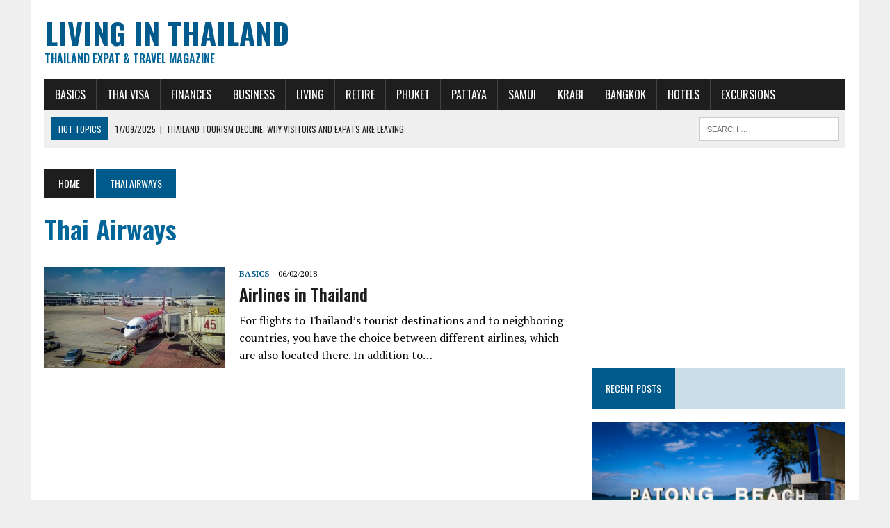

--- FILE ---
content_type: text/html; charset=UTF-8
request_url: https://www.living-in-thailand.com/tag/thai-airways
body_size: 11807
content:
<!DOCTYPE html>
<html class="no-js" dir="ltr" lang="en-US" prefix="og: https://ogp.me/ns#">
<head>
<meta charset="UTF-8">
<meta name="viewport" content="width=device-width, initial-scale=1.0">
<link rel="profile" href="http://gmpg.org/xfn/11" />
<title>Thai Airways - Living in Thailand</title>
<style>
#wpadminbar #wp-admin-bar-wccp_free_top_button .ab-icon:before {
	content: "\f160";
	color: #02CA02;
	top: 3px;
}
#wpadminbar #wp-admin-bar-wccp_free_top_button .ab-icon {
	transform: rotate(45deg);
}
</style>
	<style>img:is([sizes="auto" i], [sizes^="auto," i]) { contain-intrinsic-size: 3000px 1500px }</style>
	
		<!-- All in One SEO 4.9.0 - aioseo.com -->
	<meta name="robots" content="max-image-preview:large" />
	<link rel="canonical" href="https://www.living-in-thailand.com/tag/thai-airways" />
	<meta name="generator" content="All in One SEO (AIOSEO) 4.9.0" />
		<script type="application/ld+json" class="aioseo-schema">
			{"@context":"https:\/\/schema.org","@graph":[{"@type":"BreadcrumbList","@id":"https:\/\/www.living-in-thailand.com\/tag\/thai-airways#breadcrumblist","itemListElement":[{"@type":"ListItem","@id":"https:\/\/www.living-in-thailand.com#listItem","position":1,"name":"Home","item":"https:\/\/www.living-in-thailand.com","nextItem":{"@type":"ListItem","@id":"https:\/\/www.living-in-thailand.com\/tag\/thai-airways#listItem","name":"Thai Airways"}},{"@type":"ListItem","@id":"https:\/\/www.living-in-thailand.com\/tag\/thai-airways#listItem","position":2,"name":"Thai Airways","previousItem":{"@type":"ListItem","@id":"https:\/\/www.living-in-thailand.com#listItem","name":"Home"}}]},{"@type":"CollectionPage","@id":"https:\/\/www.living-in-thailand.com\/tag\/thai-airways#collectionpage","url":"https:\/\/www.living-in-thailand.com\/tag\/thai-airways","name":"Thai Airways - Living in Thailand","inLanguage":"en-US","isPartOf":{"@id":"https:\/\/www.living-in-thailand.com\/#website"},"breadcrumb":{"@id":"https:\/\/www.living-in-thailand.com\/tag\/thai-airways#breadcrumblist"}},{"@type":"Organization","@id":"https:\/\/www.living-in-thailand.com\/#organization","name":"Living in Thailand","description":"Thailand Expat & Travel Magazine","url":"https:\/\/www.living-in-thailand.com\/","sameAs":["https:\/\/twitter.com\/gerdwinterfeld","https:\/\/www.instagram.com\/gewithailand\/","https:\/\/www.youtube.com\/channel\/UC6YND9zTf92rBXJ424mZgWQ"]},{"@type":"WebSite","@id":"https:\/\/www.living-in-thailand.com\/#website","url":"https:\/\/www.living-in-thailand.com\/","name":"Living in Thailand","description":"Thailand Expat & Travel Magazine","inLanguage":"en-US","publisher":{"@id":"https:\/\/www.living-in-thailand.com\/#organization"}}]}
		</script>
		<!-- All in One SEO -->

<link rel='dns-prefetch' href='//fonts.googleapis.com' />
<link rel="alternate" type="application/rss+xml" title="Living in Thailand &raquo; Feed" href="https://www.living-in-thailand.com/feed" />
<link rel="alternate" type="application/rss+xml" title="Living in Thailand &raquo; Comments Feed" href="https://www.living-in-thailand.com/comments/feed" />
<link rel="alternate" type="application/rss+xml" title="Living in Thailand &raquo; Thai Airways Tag Feed" href="https://www.living-in-thailand.com/tag/thai-airways/feed" />
<script type="text/javascript">
/* <![CDATA[ */
window._wpemojiSettings = {"baseUrl":"https:\/\/s.w.org\/images\/core\/emoji\/16.0.1\/72x72\/","ext":".png","svgUrl":"https:\/\/s.w.org\/images\/core\/emoji\/16.0.1\/svg\/","svgExt":".svg","source":{"concatemoji":"https:\/\/www.living-in-thailand.com\/wp-includes\/js\/wp-emoji-release.min.js?ver=6.8.3"}};
/*! This file is auto-generated */
!function(s,n){var o,i,e;function c(e){try{var t={supportTests:e,timestamp:(new Date).valueOf()};sessionStorage.setItem(o,JSON.stringify(t))}catch(e){}}function p(e,t,n){e.clearRect(0,0,e.canvas.width,e.canvas.height),e.fillText(t,0,0);var t=new Uint32Array(e.getImageData(0,0,e.canvas.width,e.canvas.height).data),a=(e.clearRect(0,0,e.canvas.width,e.canvas.height),e.fillText(n,0,0),new Uint32Array(e.getImageData(0,0,e.canvas.width,e.canvas.height).data));return t.every(function(e,t){return e===a[t]})}function u(e,t){e.clearRect(0,0,e.canvas.width,e.canvas.height),e.fillText(t,0,0);for(var n=e.getImageData(16,16,1,1),a=0;a<n.data.length;a++)if(0!==n.data[a])return!1;return!0}function f(e,t,n,a){switch(t){case"flag":return n(e,"\ud83c\udff3\ufe0f\u200d\u26a7\ufe0f","\ud83c\udff3\ufe0f\u200b\u26a7\ufe0f")?!1:!n(e,"\ud83c\udde8\ud83c\uddf6","\ud83c\udde8\u200b\ud83c\uddf6")&&!n(e,"\ud83c\udff4\udb40\udc67\udb40\udc62\udb40\udc65\udb40\udc6e\udb40\udc67\udb40\udc7f","\ud83c\udff4\u200b\udb40\udc67\u200b\udb40\udc62\u200b\udb40\udc65\u200b\udb40\udc6e\u200b\udb40\udc67\u200b\udb40\udc7f");case"emoji":return!a(e,"\ud83e\udedf")}return!1}function g(e,t,n,a){var r="undefined"!=typeof WorkerGlobalScope&&self instanceof WorkerGlobalScope?new OffscreenCanvas(300,150):s.createElement("canvas"),o=r.getContext("2d",{willReadFrequently:!0}),i=(o.textBaseline="top",o.font="600 32px Arial",{});return e.forEach(function(e){i[e]=t(o,e,n,a)}),i}function t(e){var t=s.createElement("script");t.src=e,t.defer=!0,s.head.appendChild(t)}"undefined"!=typeof Promise&&(o="wpEmojiSettingsSupports",i=["flag","emoji"],n.supports={everything:!0,everythingExceptFlag:!0},e=new Promise(function(e){s.addEventListener("DOMContentLoaded",e,{once:!0})}),new Promise(function(t){var n=function(){try{var e=JSON.parse(sessionStorage.getItem(o));if("object"==typeof e&&"number"==typeof e.timestamp&&(new Date).valueOf()<e.timestamp+604800&&"object"==typeof e.supportTests)return e.supportTests}catch(e){}return null}();if(!n){if("undefined"!=typeof Worker&&"undefined"!=typeof OffscreenCanvas&&"undefined"!=typeof URL&&URL.createObjectURL&&"undefined"!=typeof Blob)try{var e="postMessage("+g.toString()+"("+[JSON.stringify(i),f.toString(),p.toString(),u.toString()].join(",")+"));",a=new Blob([e],{type:"text/javascript"}),r=new Worker(URL.createObjectURL(a),{name:"wpTestEmojiSupports"});return void(r.onmessage=function(e){c(n=e.data),r.terminate(),t(n)})}catch(e){}c(n=g(i,f,p,u))}t(n)}).then(function(e){for(var t in e)n.supports[t]=e[t],n.supports.everything=n.supports.everything&&n.supports[t],"flag"!==t&&(n.supports.everythingExceptFlag=n.supports.everythingExceptFlag&&n.supports[t]);n.supports.everythingExceptFlag=n.supports.everythingExceptFlag&&!n.supports.flag,n.DOMReady=!1,n.readyCallback=function(){n.DOMReady=!0}}).then(function(){return e}).then(function(){var e;n.supports.everything||(n.readyCallback(),(e=n.source||{}).concatemoji?t(e.concatemoji):e.wpemoji&&e.twemoji&&(t(e.twemoji),t(e.wpemoji)))}))}((window,document),window._wpemojiSettings);
/* ]]> */
</script>
<link rel='stylesheet' id='atomic-blocks-fontawesome-css' href='https://www.living-in-thailand.com/wp-content/plugins/atomic-blocks/dist/assets/fontawesome/css/all.min.css?ver=1604230926' type='text/css' media='all' />
<style id='wp-emoji-styles-inline-css' type='text/css'>

	img.wp-smiley, img.emoji {
		display: inline !important;
		border: none !important;
		box-shadow: none !important;
		height: 1em !important;
		width: 1em !important;
		margin: 0 0.07em !important;
		vertical-align: -0.1em !important;
		background: none !important;
		padding: 0 !important;
	}
</style>
<link rel='stylesheet' id='wp-block-library-css' href='https://www.living-in-thailand.com/wp-includes/css/dist/block-library/style.min.css?ver=6.8.3' type='text/css' media='all' />
<style id='classic-theme-styles-inline-css' type='text/css'>
/*! This file is auto-generated */
.wp-block-button__link{color:#fff;background-color:#32373c;border-radius:9999px;box-shadow:none;text-decoration:none;padding:calc(.667em + 2px) calc(1.333em + 2px);font-size:1.125em}.wp-block-file__button{background:#32373c;color:#fff;text-decoration:none}
</style>
<link rel='stylesheet' id='aioseo/css/src/vue/standalone/blocks/table-of-contents/global.scss-css' href='https://www.living-in-thailand.com/wp-content/plugins/all-in-one-seo-pack/dist/Lite/assets/css/table-of-contents/global.e90f6d47.css?ver=4.9.0' type='text/css' media='all' />
<link rel='stylesheet' id='atomic-blocks-style-css-css' href='https://www.living-in-thailand.com/wp-content/plugins/atomic-blocks/dist/blocks.style.build.css?ver=1604230926' type='text/css' media='all' />
<style id='global-styles-inline-css' type='text/css'>
:root{--wp--preset--aspect-ratio--square: 1;--wp--preset--aspect-ratio--4-3: 4/3;--wp--preset--aspect-ratio--3-4: 3/4;--wp--preset--aspect-ratio--3-2: 3/2;--wp--preset--aspect-ratio--2-3: 2/3;--wp--preset--aspect-ratio--16-9: 16/9;--wp--preset--aspect-ratio--9-16: 9/16;--wp--preset--color--black: #000000;--wp--preset--color--cyan-bluish-gray: #abb8c3;--wp--preset--color--white: #ffffff;--wp--preset--color--pale-pink: #f78da7;--wp--preset--color--vivid-red: #cf2e2e;--wp--preset--color--luminous-vivid-orange: #ff6900;--wp--preset--color--luminous-vivid-amber: #fcb900;--wp--preset--color--light-green-cyan: #7bdcb5;--wp--preset--color--vivid-green-cyan: #00d084;--wp--preset--color--pale-cyan-blue: #8ed1fc;--wp--preset--color--vivid-cyan-blue: #0693e3;--wp--preset--color--vivid-purple: #9b51e0;--wp--preset--gradient--vivid-cyan-blue-to-vivid-purple: linear-gradient(135deg,rgba(6,147,227,1) 0%,rgb(155,81,224) 100%);--wp--preset--gradient--light-green-cyan-to-vivid-green-cyan: linear-gradient(135deg,rgb(122,220,180) 0%,rgb(0,208,130) 100%);--wp--preset--gradient--luminous-vivid-amber-to-luminous-vivid-orange: linear-gradient(135deg,rgba(252,185,0,1) 0%,rgba(255,105,0,1) 100%);--wp--preset--gradient--luminous-vivid-orange-to-vivid-red: linear-gradient(135deg,rgba(255,105,0,1) 0%,rgb(207,46,46) 100%);--wp--preset--gradient--very-light-gray-to-cyan-bluish-gray: linear-gradient(135deg,rgb(238,238,238) 0%,rgb(169,184,195) 100%);--wp--preset--gradient--cool-to-warm-spectrum: linear-gradient(135deg,rgb(74,234,220) 0%,rgb(151,120,209) 20%,rgb(207,42,186) 40%,rgb(238,44,130) 60%,rgb(251,105,98) 80%,rgb(254,248,76) 100%);--wp--preset--gradient--blush-light-purple: linear-gradient(135deg,rgb(255,206,236) 0%,rgb(152,150,240) 100%);--wp--preset--gradient--blush-bordeaux: linear-gradient(135deg,rgb(254,205,165) 0%,rgb(254,45,45) 50%,rgb(107,0,62) 100%);--wp--preset--gradient--luminous-dusk: linear-gradient(135deg,rgb(255,203,112) 0%,rgb(199,81,192) 50%,rgb(65,88,208) 100%);--wp--preset--gradient--pale-ocean: linear-gradient(135deg,rgb(255,245,203) 0%,rgb(182,227,212) 50%,rgb(51,167,181) 100%);--wp--preset--gradient--electric-grass: linear-gradient(135deg,rgb(202,248,128) 0%,rgb(113,206,126) 100%);--wp--preset--gradient--midnight: linear-gradient(135deg,rgb(2,3,129) 0%,rgb(40,116,252) 100%);--wp--preset--font-size--small: 13px;--wp--preset--font-size--medium: 20px;--wp--preset--font-size--large: 36px;--wp--preset--font-size--x-large: 42px;--wp--preset--spacing--20: 0.44rem;--wp--preset--spacing--30: 0.67rem;--wp--preset--spacing--40: 1rem;--wp--preset--spacing--50: 1.5rem;--wp--preset--spacing--60: 2.25rem;--wp--preset--spacing--70: 3.38rem;--wp--preset--spacing--80: 5.06rem;--wp--preset--shadow--natural: 6px 6px 9px rgba(0, 0, 0, 0.2);--wp--preset--shadow--deep: 12px 12px 50px rgba(0, 0, 0, 0.4);--wp--preset--shadow--sharp: 6px 6px 0px rgba(0, 0, 0, 0.2);--wp--preset--shadow--outlined: 6px 6px 0px -3px rgba(255, 255, 255, 1), 6px 6px rgba(0, 0, 0, 1);--wp--preset--shadow--crisp: 6px 6px 0px rgba(0, 0, 0, 1);}:where(.is-layout-flex){gap: 0.5em;}:where(.is-layout-grid){gap: 0.5em;}body .is-layout-flex{display: flex;}.is-layout-flex{flex-wrap: wrap;align-items: center;}.is-layout-flex > :is(*, div){margin: 0;}body .is-layout-grid{display: grid;}.is-layout-grid > :is(*, div){margin: 0;}:where(.wp-block-columns.is-layout-flex){gap: 2em;}:where(.wp-block-columns.is-layout-grid){gap: 2em;}:where(.wp-block-post-template.is-layout-flex){gap: 1.25em;}:where(.wp-block-post-template.is-layout-grid){gap: 1.25em;}.has-black-color{color: var(--wp--preset--color--black) !important;}.has-cyan-bluish-gray-color{color: var(--wp--preset--color--cyan-bluish-gray) !important;}.has-white-color{color: var(--wp--preset--color--white) !important;}.has-pale-pink-color{color: var(--wp--preset--color--pale-pink) !important;}.has-vivid-red-color{color: var(--wp--preset--color--vivid-red) !important;}.has-luminous-vivid-orange-color{color: var(--wp--preset--color--luminous-vivid-orange) !important;}.has-luminous-vivid-amber-color{color: var(--wp--preset--color--luminous-vivid-amber) !important;}.has-light-green-cyan-color{color: var(--wp--preset--color--light-green-cyan) !important;}.has-vivid-green-cyan-color{color: var(--wp--preset--color--vivid-green-cyan) !important;}.has-pale-cyan-blue-color{color: var(--wp--preset--color--pale-cyan-blue) !important;}.has-vivid-cyan-blue-color{color: var(--wp--preset--color--vivid-cyan-blue) !important;}.has-vivid-purple-color{color: var(--wp--preset--color--vivid-purple) !important;}.has-black-background-color{background-color: var(--wp--preset--color--black) !important;}.has-cyan-bluish-gray-background-color{background-color: var(--wp--preset--color--cyan-bluish-gray) !important;}.has-white-background-color{background-color: var(--wp--preset--color--white) !important;}.has-pale-pink-background-color{background-color: var(--wp--preset--color--pale-pink) !important;}.has-vivid-red-background-color{background-color: var(--wp--preset--color--vivid-red) !important;}.has-luminous-vivid-orange-background-color{background-color: var(--wp--preset--color--luminous-vivid-orange) !important;}.has-luminous-vivid-amber-background-color{background-color: var(--wp--preset--color--luminous-vivid-amber) !important;}.has-light-green-cyan-background-color{background-color: var(--wp--preset--color--light-green-cyan) !important;}.has-vivid-green-cyan-background-color{background-color: var(--wp--preset--color--vivid-green-cyan) !important;}.has-pale-cyan-blue-background-color{background-color: var(--wp--preset--color--pale-cyan-blue) !important;}.has-vivid-cyan-blue-background-color{background-color: var(--wp--preset--color--vivid-cyan-blue) !important;}.has-vivid-purple-background-color{background-color: var(--wp--preset--color--vivid-purple) !important;}.has-black-border-color{border-color: var(--wp--preset--color--black) !important;}.has-cyan-bluish-gray-border-color{border-color: var(--wp--preset--color--cyan-bluish-gray) !important;}.has-white-border-color{border-color: var(--wp--preset--color--white) !important;}.has-pale-pink-border-color{border-color: var(--wp--preset--color--pale-pink) !important;}.has-vivid-red-border-color{border-color: var(--wp--preset--color--vivid-red) !important;}.has-luminous-vivid-orange-border-color{border-color: var(--wp--preset--color--luminous-vivid-orange) !important;}.has-luminous-vivid-amber-border-color{border-color: var(--wp--preset--color--luminous-vivid-amber) !important;}.has-light-green-cyan-border-color{border-color: var(--wp--preset--color--light-green-cyan) !important;}.has-vivid-green-cyan-border-color{border-color: var(--wp--preset--color--vivid-green-cyan) !important;}.has-pale-cyan-blue-border-color{border-color: var(--wp--preset--color--pale-cyan-blue) !important;}.has-vivid-cyan-blue-border-color{border-color: var(--wp--preset--color--vivid-cyan-blue) !important;}.has-vivid-purple-border-color{border-color: var(--wp--preset--color--vivid-purple) !important;}.has-vivid-cyan-blue-to-vivid-purple-gradient-background{background: var(--wp--preset--gradient--vivid-cyan-blue-to-vivid-purple) !important;}.has-light-green-cyan-to-vivid-green-cyan-gradient-background{background: var(--wp--preset--gradient--light-green-cyan-to-vivid-green-cyan) !important;}.has-luminous-vivid-amber-to-luminous-vivid-orange-gradient-background{background: var(--wp--preset--gradient--luminous-vivid-amber-to-luminous-vivid-orange) !important;}.has-luminous-vivid-orange-to-vivid-red-gradient-background{background: var(--wp--preset--gradient--luminous-vivid-orange-to-vivid-red) !important;}.has-very-light-gray-to-cyan-bluish-gray-gradient-background{background: var(--wp--preset--gradient--very-light-gray-to-cyan-bluish-gray) !important;}.has-cool-to-warm-spectrum-gradient-background{background: var(--wp--preset--gradient--cool-to-warm-spectrum) !important;}.has-blush-light-purple-gradient-background{background: var(--wp--preset--gradient--blush-light-purple) !important;}.has-blush-bordeaux-gradient-background{background: var(--wp--preset--gradient--blush-bordeaux) !important;}.has-luminous-dusk-gradient-background{background: var(--wp--preset--gradient--luminous-dusk) !important;}.has-pale-ocean-gradient-background{background: var(--wp--preset--gradient--pale-ocean) !important;}.has-electric-grass-gradient-background{background: var(--wp--preset--gradient--electric-grass) !important;}.has-midnight-gradient-background{background: var(--wp--preset--gradient--midnight) !important;}.has-small-font-size{font-size: var(--wp--preset--font-size--small) !important;}.has-medium-font-size{font-size: var(--wp--preset--font-size--medium) !important;}.has-large-font-size{font-size: var(--wp--preset--font-size--large) !important;}.has-x-large-font-size{font-size: var(--wp--preset--font-size--x-large) !important;}
:where(.wp-block-post-template.is-layout-flex){gap: 1.25em;}:where(.wp-block-post-template.is-layout-grid){gap: 1.25em;}
:where(.wp-block-columns.is-layout-flex){gap: 2em;}:where(.wp-block-columns.is-layout-grid){gap: 2em;}
:root :where(.wp-block-pullquote){font-size: 1.5em;line-height: 1.6;}
</style>
<link rel='stylesheet' id='mh-newsdesk-parent-style-css' href='https://www.living-in-thailand.com/wp-content/themes/mh_newsdesk/style.css?ver=6.8.3' type='text/css' media='all' />
<link rel='stylesheet' id='mh-newsdesk-child-style-css' href='https://www.living-in-thailand.com/wp-content/themes/mh_newsdesk_child/style.css?ver=6.8.3' type='text/css' media='all' />
<link rel='stylesheet' id='mh-style-css' href='https://www.living-in-thailand.com/wp-content/themes/mh_newsdesk_child/style.css?ver=1.4.4' type='text/css' media='all' />
<link rel='stylesheet' id='mh-font-awesome-css' href='https://www.living-in-thailand.com/wp-content/themes/mh_newsdesk/includes/font-awesome.min.css' type='text/css' media='all' />
<link crossorigin="anonymous" rel='stylesheet' id='mh-google-fonts-css' href='https://fonts.googleapis.com/css?family=PT+Serif:300,400,400italic,600,700%7cOswald:300,400,400italic,600,700' type='text/css' media='all' />
<script type="text/javascript" src="https://www.living-in-thailand.com/wp-includes/js/jquery/jquery.min.js?ver=3.7.1" id="jquery-core-js"></script>
<script type="text/javascript" src="https://www.living-in-thailand.com/wp-includes/js/jquery/jquery-migrate.min.js?ver=3.4.1" id="jquery-migrate-js"></script>
<script type="text/javascript" src="https://www.living-in-thailand.com/wp-content/themes/mh_newsdesk/js/scripts.js?ver=6.8.3" id="mh-scripts-js"></script>
<link rel="https://api.w.org/" href="https://www.living-in-thailand.com/wp-json/" /><link rel="alternate" title="JSON" type="application/json" href="https://www.living-in-thailand.com/wp-json/wp/v2/tags/48" /><link rel="EditURI" type="application/rsd+xml" title="RSD" href="https://www.living-in-thailand.com/xmlrpc.php?rsd" />
<meta name="generator" content="WordPress 6.8.3" />
<script id="wpcp_disable_selection" type="text/javascript">
var image_save_msg='You are not allowed to save images!';
	var no_menu_msg='Context Menu disabled!';
	var smessage = "Content is protected !!";

function disableEnterKey(e)
{
	var elemtype = e.target.tagName;
	
	elemtype = elemtype.toUpperCase();
	
	if (elemtype == "TEXT" || elemtype == "TEXTAREA" || elemtype == "INPUT" || elemtype == "PASSWORD" || elemtype == "SELECT" || elemtype == "OPTION" || elemtype == "EMBED")
	{
		elemtype = 'TEXT';
	}
	
	if (e.ctrlKey){
     var key;
     if(window.event)
          key = window.event.keyCode;     //IE
     else
          key = e.which;     //firefox (97)
    //if (key != 17) alert(key);
     if (elemtype!= 'TEXT' && (key == 97 || key == 65 || key == 67 || key == 99 || key == 88 || key == 120 || key == 26 || key == 85  || key == 86 || key == 83 || key == 43 || key == 73))
     {
		if(wccp_free_iscontenteditable(e)) return true;
		show_wpcp_message('You are not allowed to copy content or view source');
		return false;
     }else
     	return true;
     }
}


/*For contenteditable tags*/
function wccp_free_iscontenteditable(e)
{
	var e = e || window.event; // also there is no e.target property in IE. instead IE uses window.event.srcElement
  	
	var target = e.target || e.srcElement;

	var elemtype = e.target.nodeName;
	
	elemtype = elemtype.toUpperCase();
	
	var iscontenteditable = "false";
		
	if(typeof target.getAttribute!="undefined" ) iscontenteditable = target.getAttribute("contenteditable"); // Return true or false as string
	
	var iscontenteditable2 = false;
	
	if(typeof target.isContentEditable!="undefined" ) iscontenteditable2 = target.isContentEditable; // Return true or false as boolean

	if(target.parentElement.isContentEditable) iscontenteditable2 = true;
	
	if (iscontenteditable == "true" || iscontenteditable2 == true)
	{
		if(typeof target.style!="undefined" ) target.style.cursor = "text";
		
		return true;
	}
}

////////////////////////////////////
function disable_copy(e)
{	
	var e = e || window.event; // also there is no e.target property in IE. instead IE uses window.event.srcElement
	
	var elemtype = e.target.tagName;
	
	elemtype = elemtype.toUpperCase();
	
	if (elemtype == "TEXT" || elemtype == "TEXTAREA" || elemtype == "INPUT" || elemtype == "PASSWORD" || elemtype == "SELECT" || elemtype == "OPTION" || elemtype == "EMBED")
	{
		elemtype = 'TEXT';
	}
	
	if(wccp_free_iscontenteditable(e)) return true;
	
	var isSafari = /Safari/.test(navigator.userAgent) && /Apple Computer/.test(navigator.vendor);
	
	var checker_IMG = '';
	if (elemtype == "IMG" && checker_IMG == 'checked' && e.detail >= 2) {show_wpcp_message(alertMsg_IMG);return false;}
	if (elemtype != "TEXT")
	{
		if (smessage !== "" && e.detail == 2)
			show_wpcp_message(smessage);
		
		if (isSafari)
			return true;
		else
			return false;
	}	
}

//////////////////////////////////////////
function disable_copy_ie()
{
	var e = e || window.event;
	var elemtype = window.event.srcElement.nodeName;
	elemtype = elemtype.toUpperCase();
	if(wccp_free_iscontenteditable(e)) return true;
	if (elemtype == "IMG") {show_wpcp_message(alertMsg_IMG);return false;}
	if (elemtype != "TEXT" && elemtype != "TEXTAREA" && elemtype != "INPUT" && elemtype != "PASSWORD" && elemtype != "SELECT" && elemtype != "OPTION" && elemtype != "EMBED")
	{
		return false;
	}
}	
function reEnable()
{
	return true;
}
document.onkeydown = disableEnterKey;
document.onselectstart = disable_copy_ie;
if(navigator.userAgent.indexOf('MSIE')==-1)
{
	document.onmousedown = disable_copy;
	document.onclick = reEnable;
}
function disableSelection(target)
{
    //For IE This code will work
    if (typeof target.onselectstart!="undefined")
    target.onselectstart = disable_copy_ie;
    
    //For Firefox This code will work
    else if (typeof target.style.MozUserSelect!="undefined")
    {target.style.MozUserSelect="none";}
    
    //All other  (ie: Opera) This code will work
    else
    target.onmousedown=function(){return false}
    target.style.cursor = "default";
}
//Calling the JS function directly just after body load
window.onload = function(){disableSelection(document.body);};

//////////////////special for safari Start////////////////
var onlongtouch;
var timer;
var touchduration = 1000; //length of time we want the user to touch before we do something

var elemtype = "";
function touchstart(e) {
	var e = e || window.event;
  // also there is no e.target property in IE.
  // instead IE uses window.event.srcElement
  	var target = e.target || e.srcElement;
	
	elemtype = window.event.srcElement.nodeName;
	
	elemtype = elemtype.toUpperCase();
	
	if(!wccp_pro_is_passive()) e.preventDefault();
	if (!timer) {
		timer = setTimeout(onlongtouch, touchduration);
	}
}

function touchend() {
    //stops short touches from firing the event
    if (timer) {
        clearTimeout(timer);
        timer = null;
    }
	onlongtouch();
}

onlongtouch = function(e) { //this will clear the current selection if anything selected
	
	if (elemtype != "TEXT" && elemtype != "TEXTAREA" && elemtype != "INPUT" && elemtype != "PASSWORD" && elemtype != "SELECT" && elemtype != "EMBED" && elemtype != "OPTION")	
	{
		if (window.getSelection) {
			if (window.getSelection().empty) {  // Chrome
			window.getSelection().empty();
			} else if (window.getSelection().removeAllRanges) {  // Firefox
			window.getSelection().removeAllRanges();
			}
		} else if (document.selection) {  // IE?
			document.selection.empty();
		}
		return false;
	}
};

document.addEventListener("DOMContentLoaded", function(event) { 
    window.addEventListener("touchstart", touchstart, false);
    window.addEventListener("touchend", touchend, false);
});

function wccp_pro_is_passive() {

  var cold = false,
  hike = function() {};

  try {
	  const object1 = {};
  var aid = Object.defineProperty(object1, 'passive', {
  get() {cold = true}
  });
  window.addEventListener('test', hike, aid);
  window.removeEventListener('test', hike, aid);
  } catch (e) {}

  return cold;
}
/*special for safari End*/
</script>
<script id="wpcp_disable_Right_Click" type="text/javascript">
document.ondragstart = function() { return false;}
	function nocontext(e) {
	   return false;
	}
	document.oncontextmenu = nocontext;
</script>
<style>
.unselectable
{
-moz-user-select:none;
-webkit-user-select:none;
cursor: default;
}
html
{
-webkit-touch-callout: none;
-webkit-user-select: none;
-khtml-user-select: none;
-moz-user-select: none;
-ms-user-select: none;
user-select: none;
-webkit-tap-highlight-color: rgba(0,0,0,0);
}
</style>
<script id="wpcp_css_disable_selection" type="text/javascript">
var e = document.getElementsByTagName('body')[0];
if(e)
{
	e.setAttribute('unselectable',"on");
}
</script>
<!--[if lt IE 9]>
<script src="https://www.living-in-thailand.com/wp-content/themes/mh_newsdesk/js/css3-mediaqueries.js"></script>
<![endif]-->
<!-- There is no amphtml version available for this URL. --></head>
<body class="archive tag tag-thai-airways tag-48 wp-theme-mh_newsdesk wp-child-theme-mh_newsdesk_child unselectable mh-right-sb mh-loop-layout1" itemscope="itemscope" itemtype="http://schema.org/WebPage">
<div id="mh-wrapper">
<header class="mh-header" itemscope="itemscope" itemtype="http://schema.org/WPHeader">
	<div class="header-wrap clearfix">
				<div class="mh-col mh-1-3 header-logo-full">
			<a href="https://www.living-in-thailand.com/" title="Living in Thailand" rel="home">
<div class="logo-wrap" role="banner">
<div class="logo">
<h1 class="logo-title">Living in Thailand</h1>
<h2 class="logo-tagline">Thailand Expat &amp; Travel Magazine</h2>
</div>
</div>
</a>
		</div>
			</div>
	<div class="header-menu clearfix">
		<nav class="main-nav clearfix" itemscope="itemscope" itemtype="http://schema.org/SiteNavigationElement">
			<div class="menu-kopf-navigation-container"><ul id="menu-kopf-navigation" class="menu"><li id="menu-item-32" class="menu-item menu-item-type-taxonomy menu-item-object-category menu-item-32"><a href="https://www.living-in-thailand.com/category/basics">Basics</a></li>
<li id="menu-item-36" class="menu-item menu-item-type-taxonomy menu-item-object-category menu-item-36"><a href="https://www.living-in-thailand.com/category/thai-visa">Thai Visa</a></li>
<li id="menu-item-34" class="menu-item menu-item-type-taxonomy menu-item-object-category menu-item-34"><a href="https://www.living-in-thailand.com/category/finances">Finances</a></li>
<li id="menu-item-33" class="menu-item menu-item-type-taxonomy menu-item-object-category menu-item-33"><a href="https://www.living-in-thailand.com/category/business">Business</a></li>
<li id="menu-item-35" class="menu-item menu-item-type-taxonomy menu-item-object-category menu-item-35"><a href="https://www.living-in-thailand.com/category/living-in-thailand">Living</a></li>
<li id="menu-item-802" class="menu-item menu-item-type-taxonomy menu-item-object-category menu-item-802"><a href="https://www.living-in-thailand.com/category/retirees">Retire</a></li>
<li id="menu-item-688" class="menu-item menu-item-type-taxonomy menu-item-object-category menu-item-688"><a href="https://www.living-in-thailand.com/category/phuket">Phuket</a></li>
<li id="menu-item-687" class="menu-item menu-item-type-taxonomy menu-item-object-category menu-item-687"><a href="https://www.living-in-thailand.com/category/pattaya">Pattaya</a></li>
<li id="menu-item-685" class="menu-item menu-item-type-taxonomy menu-item-object-category menu-item-685"><a href="https://www.living-in-thailand.com/category/koh-samui">Samui</a></li>
<li id="menu-item-686" class="menu-item menu-item-type-taxonomy menu-item-object-category menu-item-686"><a href="https://www.living-in-thailand.com/category/krabi">Krabi</a></li>
<li id="menu-item-684" class="menu-item menu-item-type-taxonomy menu-item-object-category menu-item-684"><a href="https://www.living-in-thailand.com/category/bangkok">Bangkok</a></li>
<li id="menu-item-358" class="menu-item menu-item-type-post_type menu-item-object-page menu-item-358"><a href="https://www.living-in-thailand.com/hotels-in-thailand">Hotels</a></li>
<li id="menu-item-801" class="menu-item menu-item-type-taxonomy menu-item-object-category menu-item-801"><a href="https://www.living-in-thailand.com/category/excursions">Excursions</a></li>
</ul></div>		</nav>
		<div class="header-sub clearfix">
							<div id="ticker" class="news-ticker mh-col mh-2-3 clearfix">
			<span class="ticker-title">
			Hot Topics		</span>
		<ul class="ticker-content">			<li class="ticker-item">
				<a class="ticker-item-link" href="https://www.living-in-thailand.com/thailand-tourism-decline-why-visitors-and-expats-are-leaving.html" title="Thailand Tourism Decline: Why Visitors and Expats Are Leaving">
					<span class="ticker-item-date">17/09/2025</span>
					<span class="ticker-item-separator">|</span>
					<span class="ticker-item-title">Thailand Tourism Decline: Why Visitors and Expats Are Leaving</span>
				</a>
			</li>			<li class="ticker-item">
				<a class="ticker-item-link" href="https://www.living-in-thailand.com/60-days-visa-free-in-thailand.html" title="60 Days Visa Free in Thailand">
					<span class="ticker-item-date">01/08/2024</span>
					<span class="ticker-item-separator">|</span>
					<span class="ticker-item-title">60 Days Visa Free in Thailand</span>
				</a>
			</li>			<li class="ticker-item">
				<a class="ticker-item-link" href="https://www.living-in-thailand.com/day-trips-from-phuket.html" title="Explore the Best Day Trips from Phuket: Islands, Beaches, and Attractions at Your Fingertips">
					<span class="ticker-item-date">18/04/2023</span>
					<span class="ticker-item-separator">|</span>
					<span class="ticker-item-title">Explore the Best Day Trips from Phuket: Islands, Beaches, and Attractions at Your Fingertips</span>
				</a>
			</li>			<li class="ticker-item">
				<a class="ticker-item-link" href="https://www.living-in-thailand.com/retirement-visa-thailand.html" title="Retire in Thailand with Ease: A Guide to the Retirement Visa (Non-Immigrant O-A Visa) Requirements and Benefits">
					<span class="ticker-item-date">16/04/2023</span>
					<span class="ticker-item-separator">|</span>
					<span class="ticker-item-title">Retire in Thailand with Ease: A Guide to the Retirement Visa (Non-Immigrant O-A Visa) Requirements and Benefits</span>
				</a>
			</li>			<li class="ticker-item">
				<a class="ticker-item-link" href="https://www.living-in-thailand.com/beaches-of-khao-lak.html" title="The stunning Beaches of Khao Lak">
					<span class="ticker-item-date">15/04/2023</span>
					<span class="ticker-item-separator">|</span>
					<span class="ticker-item-title">The stunning Beaches of Khao Lak</span>
				</a>
			</li>	</ul>
</div>						<aside class="mh-col mh-1-3 header-search">
				<form role="search" method="get" class="search-form" action="https://www.living-in-thailand.com/">
				<label>
					<span class="screen-reader-text">Search for:</span>
					<input type="search" class="search-field" placeholder="Search &hellip;" value="" name="s" />
				</label>
				<input type="submit" class="search-submit" value="Search" />
			</form>			</aside>
		</div>
	</div>

</header>
<div class="mh-section mh-group">
	<div id="main-content" class="mh-loop" role="main"><nav class="breadcrumb"><span itemscope itemtype="http://data-vocabulary.org/Breadcrumb"><a href="https://www.living-in-thailand.com" itemprop="url" class="bc-home"><span itemprop="title">Home</span></a></span> <span class="bc-text">Thai Airways</span></nav>
<h1 class="page-title">Thai Airways</h1>
<article class="content-list clearfix post-176 post type-post status-publish format-standard has-post-thumbnail hentry category-basics tag-thai-airlines tag-thai-airways">
	<div class="content-thumb content-list-thumb">
		<a href="https://www.living-in-thailand.com/airlines-thailand.html" title="Airlines in Thailand"><img width="260" height="146" src="https://www.living-in-thailand.com/wp-content/uploads/airlines-thailand-260x146.jpg" class="attachment-content-list size-content-list wp-post-image" alt="Airlines in Thailand | Air Asia at Bangkok Don Muang Airport" decoding="async" srcset="https://www.living-in-thailand.com/wp-content/uploads/airlines-thailand-260x146.jpg 260w, https://www.living-in-thailand.com/wp-content/uploads/airlines-thailand-300x169.jpg 300w, https://www.living-in-thailand.com/wp-content/uploads/airlines-thailand-800x450.jpg 800w, https://www.living-in-thailand.com/wp-content/uploads/airlines-thailand-768x432.jpg 768w, https://www.living-in-thailand.com/wp-content/uploads/airlines-thailand-777x437.jpg 777w, https://www.living-in-thailand.com/wp-content/uploads/airlines-thailand-180x101.jpg 180w, https://www.living-in-thailand.com/wp-content/uploads/airlines-thailand-373x210.jpg 373w, https://www.living-in-thailand.com/wp-content/uploads/airlines-thailand-120x67.jpg 120w, https://www.living-in-thailand.com/wp-content/uploads/airlines-thailand.jpg 1200w" sizes="(max-width: 260px) 100vw, 260px" />		</a>
	</div>
	<header class="content-list-header">
		<p class="entry-meta">
<span class="entry-meta-cats"><a href="https://www.living-in-thailand.com/category/basics" rel="category tag">Basics</a></span>
<span class="entry-meta-date updated">06/02/2018</span>
</p>
		<h3 class="entry-title content-list-title">
			<a href="https://www.living-in-thailand.com/airlines-thailand.html" title="Airlines in Thailand" rel="bookmark">
				Airlines in Thailand			</a>
		</h3>
	</header>
	<div class="content-list-excerpt">
		<p>For flights to Thailand&#8217;s tourist destinations and to neighboring countries, you have the choice between different airlines, which are also located there. In addition to&#8230;</p>
	</div>
</article>
<hr class="mh-separator content-list-separator">	</div>
	<aside class="mh-sidebar" itemscope="itemscope" itemtype="http://schema.org/WPSideBar">
	<div id="custom_html-9" class="widget_text sb-widget clearfix widget_custom_html"><div class="textwidget custom-html-widget"><div align="center">
<ins class="adsbygoogle"
   style="display:inline-block;min-width:250px;max-width:336px;width:100%;height:250px"
   data-full-width-responsive="true"
   data-ad-client="ca-pub-0726906500724227"
   data-ad-slot="5687760401"></ins>
<script async src="//pagead2.googlesyndication.com/pagead/js/adsbygoogle.js"></script>
<script>(adsbygoogle = window.adsbygoogle || []).push({});</script>
</div></div></div><div id="mh_newsdesk_custom_posts-2" class="sb-widget clearfix mh_newsdesk_custom_posts"><h4 class="widget-title"><span>Recent Posts</span></h4>			<div class="mh-cp-widget clearfix">						<article class="cp-wrap cp-large clearfix">
							<div class="cp-thumb-xl">
								<a href="https://www.living-in-thailand.com/60-days-visa-free-in-thailand.html" title="60 Days Visa Free in Thailand"><img width="373" height="210" src="https://www.living-in-thailand.com/wp-content/uploads/patong-beach-sign-373x210.jpg" class="attachment-cp-thumb-xl size-cp-thumb-xl wp-post-image" alt="Patong Beach, Phuket" decoding="async" loading="lazy" srcset="https://www.living-in-thailand.com/wp-content/uploads/patong-beach-sign-373x210.jpg 373w, https://www.living-in-thailand.com/wp-content/uploads/patong-beach-sign-300x169.jpg 300w, https://www.living-in-thailand.com/wp-content/uploads/patong-beach-sign-800x450.jpg 800w, https://www.living-in-thailand.com/wp-content/uploads/patong-beach-sign-768x432.jpg 768w, https://www.living-in-thailand.com/wp-content/uploads/patong-beach-sign-777x437.jpg 777w, https://www.living-in-thailand.com/wp-content/uploads/patong-beach-sign-180x101.jpg 180w, https://www.living-in-thailand.com/wp-content/uploads/patong-beach-sign-260x146.jpg 260w, https://www.living-in-thailand.com/wp-content/uploads/patong-beach-sign-120x67.jpg 120w, https://www.living-in-thailand.com/wp-content/uploads/patong-beach-sign.jpg 1200w" sizes="auto, (max-width: 373px) 100vw, 373px" />								</a>
							</div>
															<p class="entry-meta">
									<span class="updated">01/08/2024</span>
								</p>
														<h3 class="cp-title-xl">
								<a href="https://www.living-in-thailand.com/60-days-visa-free-in-thailand.html" title="60 Days Visa Free in Thailand" rel="bookmark">
									60 Days Visa Free in Thailand								</a>
							</h3>
							<div class="cp-excerpt-xl">
								<p>The new provision allows citizens from 93 countries, including most western countries, to enter Thailand without a visa for up to 60 days</p>
											<a class="button" href="https://www.living-in-thailand.com/60-days-visa-free-in-thailand.html">
				<span>Read More</span>
			</a>							</div>
						</article>
						<hr class="mh-separator">						<article class="cp-wrap cp-small clearfix">
							<div class="cp-thumb-small">
								<a href="https://www.living-in-thailand.com/day-trips-from-phuket.html" title="Explore the Best Day Trips from Phuket: Islands, Beaches, and Attractions at Your Fingertips"><img width="120" height="67" src="https://www.living-in-thailand.com/wp-content/uploads/mayabay01-120x67.jpg" class="attachment-cp-thumb-small size-cp-thumb-small wp-post-image" alt="Maya Bay, Koh Phi Phi, Krabi Thailand" decoding="async" loading="lazy" srcset="https://www.living-in-thailand.com/wp-content/uploads/mayabay01-120x67.jpg 120w, https://www.living-in-thailand.com/wp-content/uploads/mayabay01-300x169.jpg 300w, https://www.living-in-thailand.com/wp-content/uploads/mayabay01-800x450.jpg 800w, https://www.living-in-thailand.com/wp-content/uploads/mayabay01-768x432.jpg 768w, https://www.living-in-thailand.com/wp-content/uploads/mayabay01-777x437.jpg 777w, https://www.living-in-thailand.com/wp-content/uploads/mayabay01-180x101.jpg 180w, https://www.living-in-thailand.com/wp-content/uploads/mayabay01-260x146.jpg 260w, https://www.living-in-thailand.com/wp-content/uploads/mayabay01-373x210.jpg 373w, https://www.living-in-thailand.com/wp-content/uploads/mayabay01.jpg 1014w" sizes="auto, (max-width: 120px) 100vw, 120px" />								</a>
							</div>
															<p class="entry-meta"><span class="updated">18/04/2023</span></p>
														<h3 class="cp-title-small">
								<a href="https://www.living-in-thailand.com/day-trips-from-phuket.html" title="Explore the Best Day Trips from Phuket: Islands, Beaches, and Attractions at Your Fingertips" rel="bookmark">
									Explore the Best Day Trips from Phuket: Islands, Beaches, and Attractions at Your Fingertips								</a>
							</h3>
						</article>
						<hr class="mh-separator">						<article class="cp-wrap cp-small clearfix">
							<div class="cp-thumb-small">
								<a href="https://www.living-in-thailand.com/retirement-visa-thailand.html" title="Retire in Thailand with Ease: A Guide to the Retirement Visa (Non-Immigrant O-A Visa) Requirements and Benefits"><img width="120" height="67" src="https://www.living-in-thailand.com/wp-content/uploads/thai-one-year-visa-120x67.jpg" class="attachment-cp-thumb-small size-cp-thumb-small wp-post-image" alt="Thai One Year Visa, Non Immigrant O-A" decoding="async" loading="lazy" srcset="https://www.living-in-thailand.com/wp-content/uploads/thai-one-year-visa-120x67.jpg 120w, https://www.living-in-thailand.com/wp-content/uploads/thai-one-year-visa-300x169.jpg 300w, https://www.living-in-thailand.com/wp-content/uploads/thai-one-year-visa-180x101.jpg 180w, https://www.living-in-thailand.com/wp-content/uploads/thai-one-year-visa-260x146.jpg 260w, https://www.living-in-thailand.com/wp-content/uploads/thai-one-year-visa-373x210.jpg 373w, https://www.living-in-thailand.com/wp-content/uploads/thai-one-year-visa.jpg 744w" sizes="auto, (max-width: 120px) 100vw, 120px" />								</a>
							</div>
															<p class="entry-meta"><span class="updated">16/04/2023</span></p>
														<h3 class="cp-title-small">
								<a href="https://www.living-in-thailand.com/retirement-visa-thailand.html" title="Retire in Thailand with Ease: A Guide to the Retirement Visa (Non-Immigrant O-A Visa) Requirements and Benefits" rel="bookmark">
									Retire in Thailand with Ease: A Guide to the Retirement Visa (Non-Immigrant O-A Visa) Requirements and Benefits								</a>
							</h3>
						</article>
						<hr class="mh-separator">						<article class="cp-wrap cp-small clearfix">
							<div class="cp-thumb-small">
								<a href="https://www.living-in-thailand.com/beaches-of-khao-lak.html" title="The stunning Beaches of Khao Lak"><img width="120" height="67" src="https://www.living-in-thailand.com/wp-content/uploads/coconut-beach-120x67.jpg" class="attachment-cp-thumb-small size-cp-thumb-small wp-post-image" alt="Coconut Beach, Khao Lak" decoding="async" loading="lazy" srcset="https://www.living-in-thailand.com/wp-content/uploads/coconut-beach-120x67.jpg 120w, https://www.living-in-thailand.com/wp-content/uploads/coconut-beach-300x169.jpg 300w, https://www.living-in-thailand.com/wp-content/uploads/coconut-beach-800x450.jpg 800w, https://www.living-in-thailand.com/wp-content/uploads/coconut-beach-768x432.jpg 768w, https://www.living-in-thailand.com/wp-content/uploads/coconut-beach-777x437.jpg 777w, https://www.living-in-thailand.com/wp-content/uploads/coconut-beach-180x101.jpg 180w, https://www.living-in-thailand.com/wp-content/uploads/coconut-beach-260x146.jpg 260w, https://www.living-in-thailand.com/wp-content/uploads/coconut-beach-373x210.jpg 373w, https://www.living-in-thailand.com/wp-content/uploads/coconut-beach.jpg 1200w" sizes="auto, (max-width: 120px) 100vw, 120px" />								</a>
							</div>
															<p class="entry-meta"><span class="updated">15/04/2023</span></p>
														<h3 class="cp-title-small">
								<a href="https://www.living-in-thailand.com/beaches-of-khao-lak.html" title="The stunning Beaches of Khao Lak" rel="bookmark">
									The stunning Beaches of Khao Lak								</a>
							</h3>
						</article>
						<hr class="mh-separator">						<article class="cp-wrap cp-small clearfix">
							<div class="cp-thumb-small">
								<a href="https://www.living-in-thailand.com/how-to-build-a-cheap-house-in-thailand.html" title="How to Build a Cheap House in Thailand (Update)"><img width="120" height="67" src="https://www.living-in-thailand.com/wp-content/uploads/cheap-house-in-thailand-120x67.jpg" class="attachment-cp-thumb-small size-cp-thumb-small wp-post-image" alt="How to build a cheap house in Thailand" decoding="async" loading="lazy" srcset="https://www.living-in-thailand.com/wp-content/uploads/cheap-house-in-thailand-120x67.jpg 120w, https://www.living-in-thailand.com/wp-content/uploads/cheap-house-in-thailand-180x101.jpg 180w, https://www.living-in-thailand.com/wp-content/uploads/cheap-house-in-thailand-260x146.jpg 260w, https://www.living-in-thailand.com/wp-content/uploads/cheap-house-in-thailand-373x210.jpg 373w" sizes="auto, (max-width: 120px) 100vw, 120px" />								</a>
							</div>
															<p class="entry-meta"><span class="updated">12/04/2023</span></p>
														<h3 class="cp-title-small">
								<a href="https://www.living-in-thailand.com/how-to-build-a-cheap-house-in-thailand.html" title="How to Build a Cheap House in Thailand (Update)" rel="bookmark">
									How to Build a Cheap House in Thailand (Update)								</a>
							</h3>
						</article>
						<hr class="mh-separator">						<article class="cp-wrap cp-small clearfix">
							<div class="cp-thumb-small">
								<a href="https://www.living-in-thailand.com/cost-of-building-a-house-in-thailand.html" title="Cost of building a House in Thailand"><img width="120" height="67" src="https://www.living-in-thailand.com/wp-content/uploads/cost-of-building-a-house-120x67.jpg" class="attachment-cp-thumb-small size-cp-thumb-small wp-post-image" alt="Building a House in Thailand" decoding="async" loading="lazy" srcset="https://www.living-in-thailand.com/wp-content/uploads/cost-of-building-a-house-120x67.jpg 120w, https://www.living-in-thailand.com/wp-content/uploads/cost-of-building-a-house-300x169.jpg 300w, https://www.living-in-thailand.com/wp-content/uploads/cost-of-building-a-house-800x450.jpg 800w, https://www.living-in-thailand.com/wp-content/uploads/cost-of-building-a-house-768x432.jpg 768w, https://www.living-in-thailand.com/wp-content/uploads/cost-of-building-a-house-777x437.jpg 777w, https://www.living-in-thailand.com/wp-content/uploads/cost-of-building-a-house-180x101.jpg 180w, https://www.living-in-thailand.com/wp-content/uploads/cost-of-building-a-house-260x146.jpg 260w, https://www.living-in-thailand.com/wp-content/uploads/cost-of-building-a-house-373x210.jpg 373w, https://www.living-in-thailand.com/wp-content/uploads/cost-of-building-a-house.jpg 1200w" sizes="auto, (max-width: 120px) 100vw, 120px" />								</a>
							</div>
															<p class="entry-meta"><span class="updated">12/04/2023</span></p>
														<h3 class="cp-title-small">
								<a href="https://www.living-in-thailand.com/cost-of-building-a-house-in-thailand.html" title="Cost of building a House in Thailand" rel="bookmark">
									Cost of building a House in Thailand								</a>
							</h3>
						</article>
						<hr class="mh-separator">						<article class="cp-wrap cp-small clearfix">
							<div class="cp-thumb-small">
								<a href="https://www.living-in-thailand.com/railay-beach-in-krabi-thailand.html" title="Escape to Paradise: Discovering the Beauty of Railay Beach in Krabi, Thailand"><img width="120" height="67" src="https://www.living-in-thailand.com/wp-content/uploads/railay-beach-krabi-thailand-120x67.jpg" class="attachment-cp-thumb-small size-cp-thumb-small wp-post-image" alt="Railay Beach, Krabi" decoding="async" loading="lazy" srcset="https://www.living-in-thailand.com/wp-content/uploads/railay-beach-krabi-thailand-120x67.jpg 120w, https://www.living-in-thailand.com/wp-content/uploads/railay-beach-krabi-thailand-300x168.jpg 300w, https://www.living-in-thailand.com/wp-content/uploads/railay-beach-krabi-thailand-768x431.jpg 768w, https://www.living-in-thailand.com/wp-content/uploads/railay-beach-krabi-thailand-777x437.jpg 777w, https://www.living-in-thailand.com/wp-content/uploads/railay-beach-krabi-thailand-180x101.jpg 180w, https://www.living-in-thailand.com/wp-content/uploads/railay-beach-krabi-thailand-260x146.jpg 260w, https://www.living-in-thailand.com/wp-content/uploads/railay-beach-krabi-thailand-373x210.jpg 373w, https://www.living-in-thailand.com/wp-content/uploads/railay-beach-krabi-thailand.jpg 800w" sizes="auto, (max-width: 120px) 100vw, 120px" />								</a>
							</div>
															<p class="entry-meta"><span class="updated">11/04/2023</span></p>
														<h3 class="cp-title-small">
								<a href="https://www.living-in-thailand.com/railay-beach-in-krabi-thailand.html" title="Escape to Paradise: Discovering the Beauty of Railay Beach in Krabi, Thailand" rel="bookmark">
									Escape to Paradise: Discovering the Beauty of Railay Beach in Krabi, Thailand								</a>
							</h3>
						</article>
						<hr class="mh-separator">			</div></div><div id="categories-4" class="sb-widget clearfix widget_categories"><h4 class="widget-title"><span>Topics</span></h4>
			<ul>
					<li class="cat-item cat-item-1"><a href="https://www.living-in-thailand.com/category/allgemein">Allgemein</a>
</li>
	<li class="cat-item cat-item-92"><a href="https://www.living-in-thailand.com/category/bangkok">Bangkok</a>
</li>
	<li class="cat-item cat-item-2"><a href="https://www.living-in-thailand.com/category/basics">Basics</a>
</li>
	<li class="cat-item cat-item-75"><a href="https://www.living-in-thailand.com/category/building-construction">Building &amp; Construction</a>
</li>
	<li class="cat-item cat-item-78"><a href="https://www.living-in-thailand.com/category/bureaucracy">Bureaucracy</a>
</li>
	<li class="cat-item cat-item-5"><a href="https://www.living-in-thailand.com/category/business">Business</a>
</li>
	<li class="cat-item cat-item-120"><a href="https://www.living-in-thailand.com/category/places/chiang-mai">Chiang Mai</a>
</li>
	<li class="cat-item cat-item-112"><a href="https://www.living-in-thailand.com/category/excursions">Excursions</a>
</li>
	<li class="cat-item cat-item-3"><a href="https://www.living-in-thailand.com/category/finances">Finances</a>
</li>
	<li class="cat-item cat-item-84"><a href="https://www.living-in-thailand.com/category/koh-samui">Koh Samui</a>
</li>
	<li class="cat-item cat-item-88"><a href="https://www.living-in-thailand.com/category/krabi">Krabi</a>
</li>
	<li class="cat-item cat-item-6"><a href="https://www.living-in-thailand.com/category/living-in-thailand">Living in Thailand</a>
</li>
	<li class="cat-item cat-item-103"><a href="https://www.living-in-thailand.com/category/news">News</a>
</li>
	<li class="cat-item cat-item-86"><a href="https://www.living-in-thailand.com/category/pattaya">Pattaya</a>
</li>
	<li class="cat-item cat-item-89"><a href="https://www.living-in-thailand.com/category/phuket">Phuket</a>
</li>
	<li class="cat-item cat-item-51"><a href="https://www.living-in-thailand.com/category/places">Places</a>
</li>
	<li class="cat-item cat-item-25"><a href="https://www.living-in-thailand.com/category/retire-in-thailand">Retire in Thailand</a>
</li>
	<li class="cat-item cat-item-83"><a href="https://www.living-in-thailand.com/category/retirees">Retirees</a>
</li>
	<li class="cat-item cat-item-4"><a href="https://www.living-in-thailand.com/category/thai-visa">Thai Visa</a>
</li>
	<li class="cat-item cat-item-95"><a href="https://www.living-in-thailand.com/category/top-x">Top X</a>
</li>
			</ul>

			</div><div id="nav_menu-3" class="sb-widget clearfix widget_nav_menu"><div class="menu-law-order-container"><ul id="menu-law-order" class="menu"><li id="menu-item-254" class="menu-item menu-item-type-post_type menu-item-object-page menu-item-254"><a href="https://www.living-in-thailand.com/contact">Contact</a></li>
<li id="menu-item-97" class="menu-item menu-item-type-post_type menu-item-object-page menu-item-97"><a href="https://www.living-in-thailand.com/privacy-policy-disclaimer">Privacy Policy</a></li>
</ul></div></div></aside></div>
</div>
<footer class="mh-footer" itemscope="itemscope" itemtype="http://schema.org/WPFooter">
		<div class="wrapper-inner clearfix">
			</div>
	<div class="footer-bottom">
		<div class="wrapper-inner clearfix">
							<nav class="footer-nav clearfix" itemscope="itemscope" itemtype="http://schema.org/SiteNavigationElement">
					<div class="menu-law-order-container"><ul id="menu-law-order-1" class="menu"><li class="menu-item menu-item-type-post_type menu-item-object-page menu-item-254"><a href="https://www.living-in-thailand.com/contact">Contact</a></li>
<li class="menu-item menu-item-type-post_type menu-item-object-page menu-item-97"><a href="https://www.living-in-thailand.com/privacy-policy-disclaimer">Privacy Policy</a></li>
</ul></div>				</nav>
						<div class="copyright-wrap">
				<p class="copyright">
					Copyright 2019-2024 | Living-in-Thailand.com				</p>
			</div>
		</div>
	</div>
</footer>
<script type="speculationrules">
{"prefetch":[{"source":"document","where":{"and":[{"href_matches":"\/*"},{"not":{"href_matches":["\/wp-*.php","\/wp-admin\/*","\/wp-content\/uploads\/*","\/wp-content\/*","\/wp-content\/plugins\/*","\/wp-content\/themes\/mh_newsdesk_child\/*","\/wp-content\/themes\/mh_newsdesk\/*","\/*\\?(.+)"]}},{"not":{"selector_matches":"a[rel~=\"nofollow\"]"}},{"not":{"selector_matches":".no-prefetch, .no-prefetch a"}}]},"eagerness":"conservative"}]}
</script>
	<div id="wpcp-error-message" class="msgmsg-box-wpcp hideme"><span>error: </span>Content is protected !!</div>
	<script>
	var timeout_result;
	function show_wpcp_message(smessage)
	{
		if (smessage !== "")
			{
			var smessage_text = '<span>Alert: </span>'+smessage;
			document.getElementById("wpcp-error-message").innerHTML = smessage_text;
			document.getElementById("wpcp-error-message").className = "msgmsg-box-wpcp warning-wpcp showme";
			clearTimeout(timeout_result);
			timeout_result = setTimeout(hide_message, 3000);
			}
	}
	function hide_message()
	{
		document.getElementById("wpcp-error-message").className = "msgmsg-box-wpcp warning-wpcp hideme";
	}
	</script>
		<style>
	@media print {
	body * {display: none !important;}
		body:after {
		content: "You are not allowed to print preview this page, Thank you"; }
	}
	</style>
		<style type="text/css">
	#wpcp-error-message {
	    direction: ltr;
	    text-align: center;
	    transition: opacity 900ms ease 0s;
	    z-index: 99999999;
	}
	.hideme {
    	opacity:0;
    	visibility: hidden;
	}
	.showme {
    	opacity:1;
    	visibility: visible;
	}
	.msgmsg-box-wpcp {
		border:1px solid #f5aca6;
		border-radius: 10px;
		color: #555;
		font-family: Tahoma;
		font-size: 11px;
		margin: 10px;
		padding: 10px 36px;
		position: fixed;
		width: 255px;
		top: 50%;
  		left: 50%;
  		margin-top: -10px;
  		margin-left: -130px;
  		-webkit-box-shadow: 0px 0px 34px 2px rgba(242,191,191,1);
		-moz-box-shadow: 0px 0px 34px 2px rgba(242,191,191,1);
		box-shadow: 0px 0px 34px 2px rgba(242,191,191,1);
	}
	.msgmsg-box-wpcp span {
		font-weight:bold;
		text-transform:uppercase;
	}
		.warning-wpcp {
		background:#ffecec url('https://www.living-in-thailand.com/wp-content/plugins/wp-content-copy-protector/images/warning.png') no-repeat 10px 50%;
	}
    </style>
	<script type="text/javascript">
		function atomicBlocksShare( url, title, w, h ){
			var left = ( window.innerWidth / 2 )-( w / 2 );
			var top  = ( window.innerHeight / 2 )-( h / 2 );
			return window.open(url, title, 'toolbar=no, location=no, directories=no, status=no, menubar=no, scrollbars=no, resizable=no, copyhistory=no, width=600, height=600, top='+top+', left='+left);
		}
	</script>
	<script type="module"  src="https://www.living-in-thailand.com/wp-content/plugins/all-in-one-seo-pack/dist/Lite/assets/table-of-contents.95d0dfce.js?ver=4.9.0" id="aioseo/js/src/vue/standalone/blocks/table-of-contents/frontend.js-js"></script>
<script type="text/javascript" src="https://www.living-in-thailand.com/wp-content/plugins/atomic-blocks/dist/assets/js/dismiss.js?ver=1604230926" id="atomic-blocks-dismiss-js-js"></script>
</body>
</html>

--- FILE ---
content_type: text/html; charset=utf-8
request_url: https://www.google.com/recaptcha/api2/aframe
body_size: 268
content:
<!DOCTYPE HTML><html><head><meta http-equiv="content-type" content="text/html; charset=UTF-8"></head><body><script nonce="47kDuI6I0Qu7YbqQ71aU1Q">/** Anti-fraud and anti-abuse applications only. See google.com/recaptcha */ try{var clients={'sodar':'https://pagead2.googlesyndication.com/pagead/sodar?'};window.addEventListener("message",function(a){try{if(a.source===window.parent){var b=JSON.parse(a.data);var c=clients[b['id']];if(c){var d=document.createElement('img');d.src=c+b['params']+'&rc='+(localStorage.getItem("rc::a")?sessionStorage.getItem("rc::b"):"");window.document.body.appendChild(d);sessionStorage.setItem("rc::e",parseInt(sessionStorage.getItem("rc::e")||0)+1);localStorage.setItem("rc::h",'1763582884534');}}}catch(b){}});window.parent.postMessage("_grecaptcha_ready", "*");}catch(b){}</script></body></html>